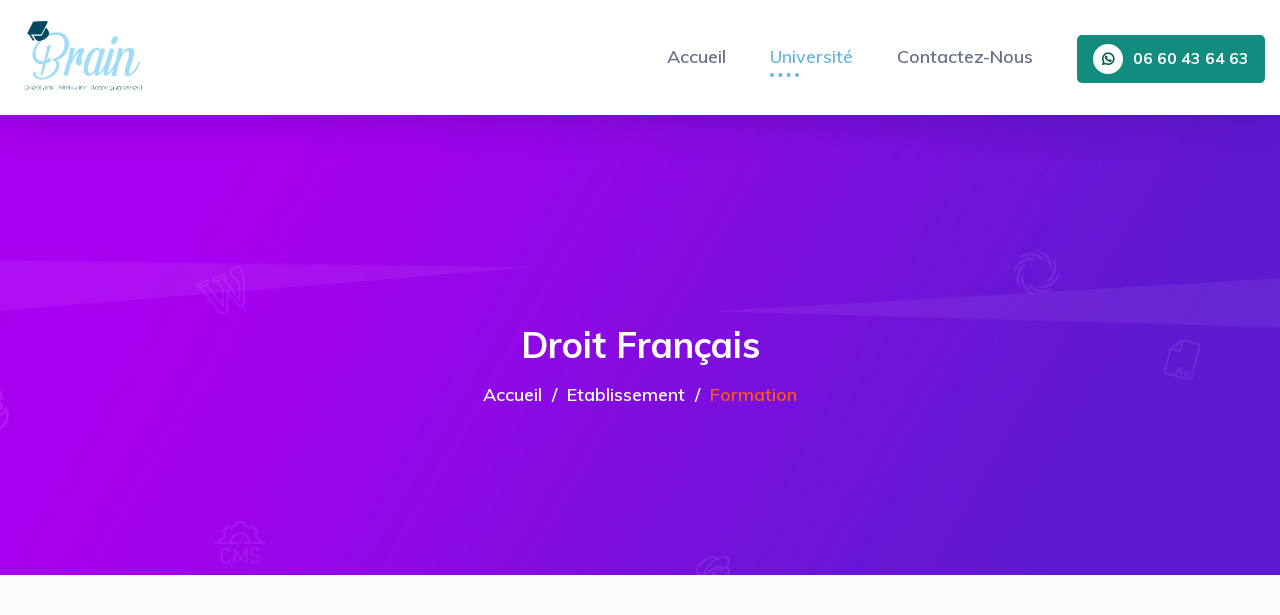

--- FILE ---
content_type: text/html; charset=UTF-8
request_url: https://brain.ma/formations/1240
body_size: 5534
content:
<!DOCTYPE html>
<html class="no-js" lang="fr">
<head>
    <meta charset="utf-8">
    <meta http-equiv="x-ua-compatible" content="ie=edge">
    <meta name="author" content="Brain">
    <meta name="google-site-verification" content="" />
    <meta name="csrf-token" content="57j3Wdmy90eNWAya1eyKFwgnV50ctfiEAkZDpQ4f" />
    <meta name="viewport" content="width=device-width, initial-scale=1">
    <link rel="shortcut icon" type="image/x-icon" href="https://brain.ma/favicon.png">

    <title>Droit Français</title>
    <meta name="description" content="Droit Français - Brain dédié à l&#039;accompagnement et coaching les jeunes lycées, Orientation scolaire au maroc." />
    <meta name="keywords" content="orientation scolaire maroc, orientation scolaire et professionnelle, orientation scolaire lycée, post bac maroc, post baccalauréat, post bac admission">
    <link rel="canonical" href="https://brain.ma/formations/1240" />
    <meta property="og:title" content="brain - orientation scolaire, professionnelle, motivation et accompagnement au Maroc" />
    <meta property="og:type" content="website" />
    <meta property="og:url" content="https://brain.ma/formations/1240" />
    <meta property="og:description" content="Droit Français - Brain dédié à l&#039;accompagnement et coaching les jeunes lycées, Orientation scolaire au maroc." />
    <meta property="og:image" content="https://brain.ma/seo/twitter_brain.png" />
    <meta property="og:image:alt" content="brain - orientation scolaire et professionnelle" />
    <meta property="og:locale" content="fr_FR" />

    <meta name="twitter:card" content="brain - orientation scolaire, professionnelle, motivation et accompagnement au Maroc" />
    <meta name="twitter:site" content="https://brain.ma/formations/1240" />
    <meta name="twitter:creator" content="@brain_maroc" />
    <meta name="twitter:title" content="brain - orientation scolaire, professionnelle, motivation et accompagnement au Maroc" />
    <meta name="twitter:description" content="Droit Français - Brain dédié à l&#039;accompagnement et coaching les jeunes lycées, Orientation scolaire au maroc." />
    <meta name="twitter:image" content="https://brain.ma/seo/twitter_brain.png" />
    <!-- Place favicon.ico in the root directory -->
        <!-- CSS here -->
    <link rel="stylesheet" href="https://brain.ma/css/bootstrap.min.css ">
    <link rel="stylesheet" href="https://brain.ma/css/animate.min.css ">
    <link rel="stylesheet" href="https://brain.ma/css/magnific-popup.css">
    <link rel="stylesheet" href="https://brain.ma/css/fontawesome-all.min.css ">
    <link rel="stylesheet" href="https://brain.ma/css/aos.css ">
    <link rel="stylesheet" href="https://brain.ma/css/flaticon.css ">
    <link rel="stylesheet" href="https://brain.ma/css/jquery-ui.min.css ">
    <link rel="stylesheet" href="https://brain.ma/css/nice-select.css ">
    <link rel="stylesheet" href="https://brain.ma/css/meanmenu.css ">
    <link rel="stylesheet" href="https://brain.ma/css/slick.css ">
    <link rel="stylesheet" href="https://brain.ma/css/default.css ">
    <link rel="stylesheet" href="https://brain.ma/css/style.css ">
    <link rel="stylesheet" href="https://brain.ma/css/responsive.css ">
    <script async src="https://pagead2.googlesyndication.com/pagead/js/adsbygoogle.js?client=ca-pub-0749699200288754" crossorigin="anonymous"></script>
    <script async src="https://www.googletagmanager.com/gtag/js?id=UA-158164309-1"></script>
            <script>
              window.dataLayer = window.dataLayer || [];
              function gtag(){dataLayer.push(arguments);}
              gtag('js', new Date());
            
              gtag('config', 'UA-158164309-1');
            </script>
</head>

<body>
    <!-- preloader -->
    <div id="preloader">
        <div id="loading-center">
            <div id="loading-center-absolute">
                <div class="object" id="object_one"></div>
                <div class="object" id="object_two"></div>
                <div class="object" id="object_three"></div>
            </div>
        </div>
    </div>
    <!-- preloader-end -->
            <!-- header-area -->
        <header>
            <div id="header-sticky" class="menu-area">
                <div class="container">
                    <div class="row align-items-center">
                        <div class="col-lg-3 col-md-6 col-sm-6">
                            <div class="logo">
                                <a href="https://brain.ma"><img src="https://brain.ma/img/logo/logo_brain.svg" height="80px" alt="Logo brain"></a>
                            </div>
                        </div>
                        <div class="col-lg-9 col-md-6 col-sm-6 text-right">
                            <div class="main-menu d-none d-lg-inline-block">
                                <nav id="mobile-menu">
                                    <ul>
                                        <li><a href="https://brain.ma">Accueil</a></li>
                                        <li class="active"><a href="https://brain.ma/universites">Université</a></li>
                                        <li><a href="https://brain.ma/contact">Contactez-Nous</a></li>
                                    </ul>
                                </nav>
                            </div>
                            <div class="header-btn d-none d-xl-inline-block">
                                <a href="#" class="btn"><i class="fab fa-whatsapp"></i>06 60 43 64 63</a>
                            </div>
                        </div>
                        <div class="col-12">
                            <div class="mobile-menu"></div>
                        </div>
                    </div>
                </div>
            </div>
        </header>
        <!-- header-area-end -->
        <!-- main-area -->
    <main>
        <!-- breadcrumb-area -->
        <section class="breadcrumb-area products-breadcrumb-area d-flex align-items-center" data-background="https://brain.ma/img/bg/breadcrumb_bg02.jpg">
            <div class="container">
                <div class="row">
                    <div class="col-12">
                        <div class="breadcrumb-wrap text-center">
                            <h1>Droit Français</h1>
                            <nav aria-label="breadcrumb">
                                <ol class="breadcrumb">
                                    <li class="breadcrumb-item"><a href="https://brain.ma">Accueil</a></li>
                                    <li class="breadcrumb-item"><a href="https://brain.ma/etablissements/44">Etablissement</a></li>
                                    <li class="breadcrumb-item active" aria-current="page">Formation</li>
                                </ol>
                            </nav>
                        </div>
                    </div>
                </div>
            </div>
        </section>
        <!-- breadcrumb-area-end -->
        <!-- product-area -->
        <section class="blog-details-area gray-light-bg pt-120 pb-120">
            <div class="container">
                <div class="inner-blog-wrap">
                    <div class="row justify-content-center">
                        <div class="col-lg-4 col-md-8 d-none d-sm-block ">
                            <aside class="blog-sidebar">
                                <div class="widget mb-40">
                                    <div class="sidebar-about text-center">
                                        <div class="sidebar-about-thumb mb-30">
                                            <img src="https://brain.ma/img/icon.png" alt="icon-brain">
                                            <span>POURQOUI BRAIN ?</span>
                                        </div>
                                        <div class="sidebar-about-content">
                                            <p class="text-justify">
                                                Grâce à un dialogue régulier et détaillé entre les élèves et leurs parents et notre plate-forme Brain.ma en participe à la création d'un bilan scolaire avec des propositions adapté à vos besoins.<br/>
                                                Lorsque nos propositions sont conforme à vos besoins, nous vous offrons l'intégration avec la méthode la plus adaptée pour vous faciliter l'inscription aux écoles souhaitée.<br/>
                                                BRAIN.MA vous propose les packs les plus adapté à vos besoins pour vous satisfaire.
                                            </p>
                                            <div class="sidebar-about-social">
                                                <ul>
                                                    <li><a href="https://www.facebook.com/www.brain.ma/" target="_BLANK" title="Page facebook"><i class="fab fa-facebook-f"></i></a></li>
                                                    <li><a href="https://www.instagram.com/coop.brain/" target="_BLANK" title="Page Instagram"><i class="fab fa-instagram"></i></a></li>
                                                    <li><a href="javascript:void(0)" title="chaine youtube"><i class="fab fa-youtube"></i></a></li>
                                                </ul>
                                            </div>
                                        </div>
                                    </div>
                                </div>
                            </aside>
                        </div>
                        <div class="col-lg-8 col-md-12 bg-white">
                            <div class="blog-details-wrap">
                                <div class="inner-blog-content blog-details-content mb-70 m-4">
                                    <h2>Faculté des Sciences Juridiques, Economiques et Sociales - Agadir</h2>
                                    <p class="pb-3">Adresse: BP 8658 Poste Dakhla</p>
                                    <h3>
                                        Droit Français
                                        <span class="badge badge-primary">
                                            initiale
                                        </span>
                                    </h3>
                                    <blockquote>
                                        Licence d&#039;Études Fondamentales
                                        <h5>
                                            Sciences Juridiques, Economiques et Sociales || Durée (3 ans) 
                                        </h5>
                                    </blockquote>
                                    <div class="blog-details-img">
                                        <img src="https://brain.ma/img/blog/inner_blog_thumb01.jpg" alt="inner">
                                    </div>
                                    <div class="faq-wrapper s-faq-wrapper text-justify pb-3">
                                        <div class="accordion" id="accordionExampleS">
                                                                                            <div class="card">
                                                    <div class="card-header" id="headingOneS">
                                                        <h5 class="mb-0">
                                                            <a href="#" class="btn-link collapsed" data-toggle="collapse" data-target="#collapseOneS" aria-expanded="true" aria-controls="collapseOneS">
                                                                Description d'établissement
                                                            </a>
                                                        </h5>
                                                    </div>
                                                    <div id="collapseOneS" class="collapse" aria-labelledby="headingOneS" data-parent="#accordionExampleS">
                                                        <div class="card-body">
                                                            <p>
                                                                La Faculté des Sciences juridiques Économiques et Sociales d' Agadir, ouverte en 1999, accueille chaque année plus de 7000 étudiants sur un campus de près de 9 hectares comprenant 11 amphithéâtres de 250 places, de nombreuses salles d’enseignements dirigés et laboratoires de recherche ainsi qu’une magnifique bibliothèque universitaire.
	
	Outre une formation commune de base de qualité, notre faculté offre à nos étudiants un large éventail d’unités de valeur optionnelles, ainsi que 3 parcours de licence fondamentale , 12 masters recouvrant l’ensemble des thématiques économiques et juridiques.
	
	Plus de 110 enseignants-chercheurs ont contribué énergiquement au rayonnement aussi bien national qu'international de notre faculté.
	
	La Faculté des Sciences juridiques Économiques et Sociales d'Agadir mène naturellement de nombreuses actions de formation et de recherche en liaison étroite avec les autres composantes de l' université IBN ZOHR.
	
	Par ailleurs, la vie associative particulièrement dynamique rythme l’année universitaire par l’organisation de nombreuses manifestations très appréciées par les étudiants et les professionnels (forums, tables rondes, séminaires, colloques, conférences nationales et internationales, sport, etc …)
	
	Enfin, Bienvenue à nos nouveaux étudiants en leur souhaitant d'excellents parcours d'étude couronnés par des réussites continues.
                                                            </p>
                                                        </div>
                                                    </div>
                                                </div>
                                            
                                                                                            <div class="card">
                                                    <div class="card-header" id="heading2S">
                                                        <h5 class="mb-0">
                                                            <a href="#" class="btn-link collapsed" data-toggle="collapse" data-target="#collapse2S" aria-expanded="true" aria-controls="collapseOneS">
                                                                Objectif
                                                            </a>
                                                        </h5>
                                                    </div>
                                                    <div id="collapse2S" class="collapse" aria-labelledby="heading2S" data-parent="#accordionExampleS">
                                                        <div class="card-body">
                                                            <p>
                                                                La formation vise à :
-	fournir aux étudiants les fondements théoriques et méthodologiques en Droit leur permettant d’assimiler les textes législatifs et les phénomènes sociaux ainsi que les fondements de l’analyse juridique et politique ;
-	permettre aux étudiants d’acquérir une bonne connaissance de l’articulation du Droit privé et public et acquérir des compétences pratiques selon les nouveaux concepts ;
-	assurer de façon équilibrée une formation de base des enseignements en droit privé et public.
-	permettre d’offrir aux étudiants une vision globale des méthodes d’analyse juridique et politique indispensables à la poursuite d’études en Master droit privé et public et en sciences politiques ;
-	répondre aux besoins des secteurs de la justice et des entreprises en juristes qualifiés
                                                            </p>
                                                        </div>
                                                    </div>
                                                </div>
                                            
                                                                                        <div class="card">
                                                <div class="card-header" id="heading3S">
                                                    <h5 class="mb-0">
                                                        <a href="#" class="btn-link collapsed" data-toggle="collapse" data-target="#collapse3S" aria-expanded="true" aria-controls="collapseOneS">
                                                            Secteur d'activité
                                                        </a>
                                                    </h5>
                                                </div>
                                                <div id="collapse3S" class="collapse" aria-labelledby="heading3S" data-parent="#accordionExampleS">
                                                    <div class="card-body">
                                                        <p>
                                                            - 	Accès aux études et diplômes supérieurs (Master de recherche ou professionnel, Doctorat, etc.) ;
- -	Insertion dans la vie professionnelle, notamment les professions suivantes : professions libérales (notariat, avocat, magistrature, conseil juridique, etc.) ;
-	Fonctions dans le secteur public : administration, Enseignement ;
-	Entreprenariat et fonctions dans le secteur privé (Entreprise-ONG-Coopératives)
                                                        </p>
                                                    </div>
                                                </div>
                                            </div>
                                            
                                                                                        <div class="card">
                                                <div class="card-header" id="heading4S">
                                                    <h5 class="mb-0">
                                                        <a href="#" class="btn-link collapsed" data-toggle="collapse" data-target="#collapse4S" aria-expanded="true" aria-controls="collapseOneS">
                                                            Condition d'acces
                                                        </a>
                                                    </h5>
                                                </div>
                                                <div id="collapse4S" class="collapse" aria-labelledby="heading4S" data-parent="#accordionExampleS">
                                                    <div class="card-body">
                                                        <p>
                                                            –	Diplômes requis : Nouveau Baccalauréat en Lettres modernes et en Sciences économiques, pour une première inscription en premier semestre de licence
                                                        </p>
                                                    </div>
                                                </div>
                                            </div>
                                                                                        
                                        </div>
                                    </div>
                                </div>
                            </div>
                        </div>
                       
                    </div>
                </div>
            </div>
        </section>
        <!-- product-area-end -->
    </main>
    <!-- main-area-end -->


    <!-- footer -->
    <footer>
        <div class="footer-top-wrap black-bg pt-90 pb-35">
            <div class="container">
                <div class="row">
                    <div class="col-lg-5">
                        <div class="footer-widget mb-50 pr-80">
                            <div class="logo mb-25">
                                <h2 class="text-white">Brain.ma</h2>
                            </div>
                            <div class="footer-text mb-35">
                                <p class="text-justify">Brain est le premier site au Maroc, dédié à l’orientation
                                    scolaire et professionnelle au lycée, vous propose des services de coaching et
                                    d’accompagnement permettant de cerner les formations universitaires et les grandes
                                    écoles au Maroc les plus adaptées en se basant sur les centres d’intérêt de chaque
                                    élève et les besoins de marché de travail.<br />
                                    Ce site vous aidera également lors du processus d’inscription dans les grandes
                                    écoles au Maroc et les dates limites aux écoles post-bac marocain « EST, BTS,
                                    facultés et autres … ».
                                </p>
                            </div>
                            <div class="footer-social">
                                <ul>
                                    <li><a href="https://www.facebook.com/www.brain.ma/" target="_BLANK" title="Page facebook"><i class="fab fa-facebook-f"></i></a></li>
                                    <li><a href="https://www.instagram.com/coop.brain/" target="_BLANK" title="Page Instagram"><i class="fab fa-instagram"></i></a></li>
                                    <li><a href="javascript:void(0)" title="chaine youtube"><i class="fab fa-youtube"></i></a></li>
                                </ul>
                            </div>
                        </div>
                    </div>
                    <div class="col-lg-4">
                        <div class="footer-widget mb-50">
                            <div class="fw-title mb-30">
                                <h5>Université</h5>
                            </div>
                            <div class="fw-link">
                                <ul>
                                                                            <li><a href="#">Université Abdelmalek Essaâdi - Tétouan</a></li>
                                                                            <li><a href="#">Université Hassan II - Casablanca</a></li>
                                                                            <li><a href="#">Université Internationale  de Rabat</a></li>
                                                                            <li><a href="#">Université Sidi Mohamed Ben Abdellah - Fès</a></li>
                                                                            <li><a href="#">Université Privée de Fès</a></li>
                                                                            <li><a href="#">Université Mohammed V - Rabat Souissi</a></li>
                                                                            <li><a href="#">Université Privée de Marrakech</a></li>
                                                                            <li><a href="#">Université Moulay Ismail - Meknès</a></li>
                                                                    </ul>
                            </div>
                        </div>
                    </div>
                    <div class="col-lg-3">
                        <div class="footer-widget mb-50">
                            <div class="fw-title mb-30">
                                <h5>Contactez-Nous</h5>
                            </div>
                            <ul>
                                <li>
                                    <h5 class="text-white size-16">Address</h5>
                                    <span>Rue moulay Idriss Quartier Al-Wefaq, bloc C n ° 59, premier étage, À côté du
                                        café Al-Jusoor</span>
                                </li>
                                <li class="mt-3">
                                    <h5 class="text-white size-16">Telephone <span
                                            class="badge badge-success">Recommander</span></h5>

                                    <a class="text-reset text-decoration-none" href="tel:0660436463">
                                        <!-- Text -->
                                        <p class="text-muted">
                                            06 60 43 64 63
                                        </p>
                                    </a>
                                </li>
                                <li class="mt-3">
                                    <h5 class="text-white size-16">Email </h5>
                                    <a class="text-reset text-decoration-none" href="/cdn-cgi/l/email-protection#4c2f2322382d2f380c2e3e2d252262212d">
                                        <!-- Text -->
                                        <p class="text-muted">
                                            <span class="__cf_email__" data-cfemail="71121e1f0510120531130310181f5f1c10">[email&#160;protected]</span>
                                        </p>
                                    </a>
                                </li>
                            </ul>
                        </div>
                    </div>
                </div>
            </div>
        </div>
        <div class="copyright-wrap">
            <div class="container">
                <div class="row">
                    <div class="col-lg-12 col-md-12">
                        <div class="copyright-text text-center">
                            <p>
                                © Copyright <a href="#">Brain</a> 2019 - 2021 | Réalisation
                                <a href="https://www.linkedin.com/in/abdelhakim-baalouach/" target="_BLANK" title="Page facebook">Abdelhakim Baalouach - Développeur Web</a>
                            </p>
                        </div>
                    </div>
                </div>
            </div>
        </div>
    </footer>
    <!-- footer-end -->
    <!-- JS here -->
    <script data-cfasync="false" src="/cdn-cgi/scripts/5c5dd728/cloudflare-static/email-decode.min.js"></script><script src="https://brain.ma/js/vendor/jquery-1.12.4.min.js "></script>
    <script src="https://brain.ma/js/popper.min.js"></script>
    <script src="https://brain.ma/js/bootstrap.min.js"></script>
    <script src="https://brain.ma/js/isotope.pkgd.min.js"></script>
    <script src="https://brain.ma/js/slick.min.js"></script>
    <script src="https://brain.ma/js/jquery.meanmenu.min.js"></script>
    <script src="https://brain.ma/js/ajax-form.js"></script>
    <script src="https://brain.ma/js/wow.min.js"></script>
    <script src="https://brain.ma/js/aos.js"></script>
    <script src="https://brain.ma/js/jquery-ui.min.js"></script>
    <script src="https://brain.ma/js/jquery.counterup.min.js"></script>
    <script src="https://brain.ma/js/jquery.waypoints.min.js"></script>
    <script src="https://brain.ma/js/jquery.nice-select.min.js"></script>
    <script src="https://brain.ma/js/jquery.scrollUp.min.js"></script>
    <script src="https://brain.ma/js/imagesloaded.pkgd.min.js"></script>
    <script src="https://brain.ma/js/jquery.magnific-popup.min.js"></script>
    <script src="https://brain.ma/js/plugins.js"></script>
    <script src="https://brain.ma/js/main.js"></script>
        <noscript>Your browser does not support JavaScript!</noscript>
<script defer src="https://static.cloudflareinsights.com/beacon.min.js/vcd15cbe7772f49c399c6a5babf22c1241717689176015" integrity="sha512-ZpsOmlRQV6y907TI0dKBHq9Md29nnaEIPlkf84rnaERnq6zvWvPUqr2ft8M1aS28oN72PdrCzSjY4U6VaAw1EQ==" data-cf-beacon='{"version":"2024.11.0","token":"211bc67ffc0240a39e568a86ab773d39","r":1,"server_timing":{"name":{"cfCacheStatus":true,"cfEdge":true,"cfExtPri":true,"cfL4":true,"cfOrigin":true,"cfSpeedBrain":true},"location_startswith":null}}' crossorigin="anonymous"></script>
</body>

</html>

--- FILE ---
content_type: text/html; charset=utf-8
request_url: https://www.google.com/recaptcha/api2/aframe
body_size: 268
content:
<!DOCTYPE HTML><html><head><meta http-equiv="content-type" content="text/html; charset=UTF-8"></head><body><script nonce="9kJZGGodnRBm-o7qMoRW8Q">/** Anti-fraud and anti-abuse applications only. See google.com/recaptcha */ try{var clients={'sodar':'https://pagead2.googlesyndication.com/pagead/sodar?'};window.addEventListener("message",function(a){try{if(a.source===window.parent){var b=JSON.parse(a.data);var c=clients[b['id']];if(c){var d=document.createElement('img');d.src=c+b['params']+'&rc='+(localStorage.getItem("rc::a")?sessionStorage.getItem("rc::b"):"");window.document.body.appendChild(d);sessionStorage.setItem("rc::e",parseInt(sessionStorage.getItem("rc::e")||0)+1);localStorage.setItem("rc::h",'1769900852577');}}}catch(b){}});window.parent.postMessage("_grecaptcha_ready", "*");}catch(b){}</script></body></html>

--- FILE ---
content_type: image/svg+xml
request_url: https://brain.ma/img/logo/logo_brain.svg
body_size: 4330
content:
<?xml version="1.0" encoding="utf-8"?>
<!-- Generator: Adobe Illustrator 19.0.0, SVG Export Plug-In . SVG Version: 6.00 Build 0)  -->
<svg version="1.1" id="Calque_1" xmlns="http://www.w3.org/2000/svg" xmlns:xlink="http://www.w3.org/1999/xlink" x="0px" y="0px"
	 viewBox="0 0 81.7 47.4" style="enable-background:new 0 0 81.7 47.4;" xml:space="preserve">
<style type="text/css">
	.st0{fill:#A0DBF7;}
	.st1{fill:#024A5E;}
</style>
<g id="XMLID_53_">
	<path id="XMLID_54_" class="st0" d="M18.8,17.4c0,0,0.1,0,0.3-0.1c0.2-0.1,0.3-0.2,0.5-0.3c0.2-0.1,0.4-0.2,0.7-0.3
		c0.2-0.1,0.4-0.2,0.6-0.2c0.2,0,0.3,0,0.4,0c0.1,0.1,0.1,0.2,0,0.4l-2.4,8.3c0.7-0.3,1.3-0.7,2.1-1.2c0.1,0,0.1,0,0.2,0.3
		c0,0.2,0,0.5,0,0.8c0,0.3-0.1,0.6-0.2,1c-0.1,0.3-0.2,0.5-0.4,0.6c-0.4,0.2-0.8,0.4-1.2,0.5c-0.4,0.1-0.7,0.3-1.1,0.4l-2,6.8
		c0,0.1-0.1,0.2-0.2,0.2c-0.1,0-0.3,0-0.5,0c-0.2,0-0.3-0.1-0.4-0.1c-0.1-0.1-0.2-0.1-0.1-0.2c0.1-0.6,0.3-1.2,0.4-1.9
		c0.1-0.6,0.3-1.2,0.5-2c0.2-0.8,0.4-1.6,0.6-2.4c-1.1,0.1-2.1,0-2.9-0.3c-0.8-0.3-1.5-0.8-2-1.4c-0.5-0.6-0.9-1.3-1.1-2.2
		c-0.2-0.8-0.3-1.6-0.2-2.5c0.1-0.6,0.2-1.3,0.5-2.2c0.3-0.8,0.7-1.7,1.2-2.6c0.5-0.9,1.1-1.8,1.9-2.7c0.7-0.9,1.6-1.7,2.6-2.4
		c1-0.7,2.1-1.3,3.3-1.8c1.2-0.5,2.6-0.7,4-0.8c1.5-0.1,2.8,0.1,3.8,0.5c1.1,0.4,1.9,0.9,2.5,1.6c0.6,0.7,1.1,1.5,1.4,2.4
		c0.3,0.9,0.4,1.9,0.3,2.9c-0.1,1-0.3,2-0.7,3c-0.4,1-0.9,1.9-1.5,2.7c-0.6,0.8-1.4,1.6-2.3,2.2c-0.9,0.6-1.9,1-3,1.2
		c0.6,0.1,1,0.3,1.3,0.7c0.3,0.4,0.4,0.8,0.5,1.3c0.1,0.5,0.1,1,0,1.5c-0.1,0.5-0.2,0.9-0.3,1.2c-0.3,1-0.8,1.8-1.3,2.5
		c-0.6,0.7-1.2,1.3-1.8,1.8c-0.7,0.5-1.4,0.9-2.1,1.2c-0.7,0.3-1.4,0.6-2,0.7c-0.6,0.2-1.2,0.3-1.6,0.4c-0.5,0.1-0.8,0.1-1,0.1
		c-0.7,0-1.4,0-1.9-0.1c-0.5-0.1-1-0.2-1.4-0.4c-0.4-0.2-0.7-0.4-1-0.6c-0.3-0.2-0.5-0.5-0.6-0.7c-0.4-0.6-0.6-1.2-0.6-1.9
		c0.3-0.3,0.5-0.5,0.8-0.6c0.2-0.1,0.4-0.3,0.5-0.3c0.2-0.1,0.3-0.1,0.3,0.1c0,0.1,0,0.4,0,0.7c0,0.4,0.1,0.8,0.3,1.2
		c0.2,0.4,0.5,0.8,1,1.1c0.5,0.3,1.2,0.5,2.2,0.5c1.2,0,2.2-0.2,3.2-0.7c1-0.5,1.8-1,2.5-1.6c0.7-0.6,1.3-1.3,1.8-1.9
		c0.5-0.7,0.7-1.2,0.9-1.6c0.3-0.7,0.4-1.4,0.4-1.9c0-0.5-0.1-0.9-0.3-1.3c-0.2-0.3-0.4-0.6-0.7-0.8c-0.3-0.2-0.6-0.3-0.8-0.4
		c-0.3-0.1-0.5-0.1-0.7-0.1c-0.2,0-0.3,0-0.3,0c0,0,0.1-0.1,0.2-0.1c0.1-0.1,0.2-0.2,0.3-0.3c0.1-0.1,0.2-0.2,0.4-0.3
		c0.1-0.1,0.2-0.1,0.2-0.2c0.9-0.3,1.7-0.6,2.4-1.1c0.7-0.4,1.3-1,1.8-1.5c0.5-0.6,1-1.2,1.3-1.8c0.3-0.7,0.6-1.3,0.7-2
		c0.3-1.3,0.4-2.5,0.3-3.5c-0.1-1-0.4-1.8-0.9-2.5c-0.5-0.6-1.2-1.1-2-1.4c-0.8-0.3-1.8-0.5-2.9-0.4c-1.2,0-2.4,0.3-3.6,0.8
		c-1.2,0.5-2.3,1.2-3.3,2c-1,0.9-1.9,1.9-2.7,3c-0.8,1.1-1.3,2.3-1.6,3.6c-0.2,0.8-0.2,1.7-0.1,2.5c0.1,0.8,0.4,1.5,0.8,2.1
		c0.4,0.6,1,1,1.7,1.3c0.7,0.3,1.5,0.3,2.5,0.1c0.3-1.1,0.5-2.1,0.7-3.1c0.2-1,0.5-1.9,0.6-2.7c0.2-0.8,0.3-1.5,0.4-1.9
		C18.8,17.7,18.9,17.4,18.8,17.4z"/>
	<path id="XMLID_56_" class="st0" d="M37.5,19c0.2,0,0.4-0.1,0.7-0.2c0.3-0.1,0.6-0.2,0.9-0.3c0.3-0.1,0.6-0.1,0.9-0.1
		c0.3,0,0.5,0.2,0.7,0.4c0.1,0.1,0.1,0.3,0.2,0.5c0,0.2,0.1,0.4,0.1,0.6c0,0.2,0,0.4-0.1,0.6c0,0.2-0.2,0.3-0.3,0.4
		c-0.1,0.1-0.3,0.4-0.6,0.9c-0.3,0.5-0.5,1.1-0.6,1.7c-0.2,0.7-0.2,1.3-0.2,2c0,0.7,0.2,1.3,0.6,1.8c0.1,0.1,0,0.2-0.1,0.4
		c-0.1,0.2-0.3,0.3-0.5,0.5c-0.2,0.2-0.5,0.3-0.8,0.4s-0.6,0.2-1,0.1c-0.3,0-0.6-0.2-0.8-0.4c-0.2-0.2-0.4-0.6-0.6-1.1
		c-0.1-0.5-0.1-1.1,0.1-1.9c0.2-0.7,0.4-1.5,0.7-2.1c0.3-0.7,0.5-1.3,0.7-1.8c0.2-0.5,0.3-0.8,0.3-0.8c-0.1-0.1-0.2,0-0.4,0.3
		c-0.2,0.3-0.5,0.7-0.9,1.2c-0.3,0.5-0.7,1.1-1.1,1.8c-0.4,0.7-0.8,1.4-1.2,2.1c-0.4,0.7-0.8,1.5-1.1,2.2c-0.3,0.8-0.6,1.5-0.8,2.1
		c-0.2,0.9-0.4,1.7-0.6,2.4c-0.1,0.7-0.2,1.3-0.3,1.8c0,0.1-0.2,0.2-0.5,0.3c-0.3,0.1-0.7,0.1-1,0c-0.4,0-0.7-0.1-0.9-0.3
		c-0.2-0.2-0.3-0.4-0.2-0.8c0-0.1,0.2-0.6,0.5-1.6c0.3-1,0.6-2.2,1.1-3.8h0c0.5-1.7,0.9-3.1,1.2-4.2c0.3-1,0.5-1.9,0.6-2.5
		c0.1-0.7,0.2-1.2,0.3-1.6c0.1-0.4,0.1-0.9,0.2-1.5c0-0.1,0.2-0.2,0.5-0.3c0.3-0.1,0.7-0.1,1,0c0.4,0,0.7,0.1,0.9,0.3
		c0.3,0.2,0.3,0.4,0.2,0.8c-0.3,1-0.5,1.9-0.8,2.7c-0.2,0.9-0.5,1.7-0.7,2.6c0.4-0.7,0.8-1.4,1.2-2.1c0.4-0.7,0.8-1.3,1.2-1.8
		c0.4-0.5,0.7-1,1-1.3C37.1,19.2,37.3,19.1,37.5,19z"/>
	<path id="XMLID_58_" class="st0" d="M51.1,18.6c0.1,0,0.3,0,0.6,0c0.3,0,0.5,0.1,0.8,0.2c0.2,0.1,0.4,0.3,0.6,0.5
		c0.1,0.2,0.2,0.5,0,0.8c0,0.1-0.2,0.5-0.4,1.1c-0.2,0.7-0.5,1.5-0.7,2.4c-0.3,1-0.6,2-0.9,3.1c-0.3,1.1-0.6,2.1-0.8,3
		c-0.2,0.9-0.4,1.7-0.6,2.3c-0.1,0.6-0.2,0.9-0.1,0.9c0.2,0,0.5-0.1,0.8-0.4c0.3-0.3,0.6-0.7,1-1.2c0.3-0.5,0.7-1,1-1.6
		c0.3-0.6,0.6-1.1,0.9-1.6c0.3-0.5,0.5-0.9,0.7-1.2c0.2-0.3,0.3-0.5,0.3-0.5c0,0,0.1,0,0.2,0c0.1,0,0.2,0,0.3,0c0.1,0,0.2,0,0.3,0.1
		c0.1,0,0.1,0.1,0.1,0.1c0,0-0.1,0.3-0.3,0.7c-0.2,0.4-0.5,0.9-0.8,1.5c-0.3,0.6-0.7,1.3-1.2,2c-0.5,0.7-1,1.4-1.5,1.9
		c-0.5,0.6-1,1.1-1.6,1.5c-0.5,0.4-1,0.6-1.5,0.6c-0.3,0-0.5-0.1-0.6-0.2c-0.1-0.1-0.3-0.3-0.4-0.4c-0.1-0.2-0.2-0.4-0.2-0.6
		c0-0.2,0-0.4-0.1-0.7c-0.4,0.5-0.8,0.8-1.2,1.1c-0.4,0.3-0.8,0.4-1.1,0.6c-0.4,0.1-0.7,0.2-0.9,0.2c-0.3,0-0.4,0-0.6,0
		c-0.3,0-0.6-0.1-1-0.3c-0.4-0.2-0.8-0.5-1.1-1c-0.3-0.5-0.5-1.3-0.5-2.3c-0.1-1,0.1-2.4,0.6-4.1c0.4-1.5,0.8-2.7,1.3-3.8
		c0.5-1,1-1.9,1.5-2.5c0.5-0.7,1.1-1.2,1.6-1.5c0.5-0.4,1-0.6,1.5-0.8c0.4-0.2,0.8-0.3,1.1-0.3c0.3,0,0.5,0,0.7,0
		c0.3,0,0.5,0.1,0.7,0.2c0.2,0.1,0.4,0.3,0.5,0.5c0.1,0.2,0.3,0.4,0.3,0.6c0.1,0.2,0.1,0.4,0.2,0.6c0.2-0.5,0.3-0.9,0.4-1.2
		C51,18.7,51,18.6,51.1,18.6z M44.3,33.6c0.4,0,0.7-0.1,1-0.3c0.3-0.2,0.6-0.4,0.8-0.7c0.2-0.3,0.4-0.6,0.6-0.9
		c0.2-0.3,0.4-0.6,0.5-0.9c0.1-0.5,0.3-1.1,0.5-1.8c0.2-0.7,0.4-1.5,0.7-2.2c0.2-0.8,0.5-1.6,0.7-2.4c0.2-0.8,0.5-1.6,0.7-2.3
		c0,0,0,0,0-0.2c0.1-0.3,0.1-0.5,0.1-0.8c0-0.3-0.1-0.6-0.2-0.8c-0.1-0.2-0.3-0.4-0.4-0.6c-0.2-0.2-0.4-0.2-0.6-0.2
		c-0.4,0-0.7,0.1-1.1,0.4c-0.4,0.3-0.7,0.7-1,1.1c-0.3,0.5-0.7,1-0.9,1.6c-0.3,0.6-0.5,1.1-0.8,1.7c-0.2,0.6-0.4,1.1-0.6,1.6
		c-0.2,0.5-0.3,0.9-0.4,1.1c-0.1,0.4-0.3,1-0.4,1.7c-0.2,0.7-0.3,1.5-0.3,2.2c0,0.7,0,1.4,0.2,1.9C43.4,33.3,43.8,33.6,44.3,33.6z"
		/>
	<path id="XMLID_61_" class="st0" d="M56.4,18.6c0.1,0,0.3,0,0.6,0c0.3,0,0.5,0.1,0.8,0.2c0.2,0.1,0.4,0.3,0.6,0.5
		c0.1,0.2,0.2,0.5,0.1,0.8c0,0.1-0.2,0.5-0.4,1.1c-0.2,0.7-0.5,1.5-0.7,2.4c-0.3,1-0.6,2-0.9,3.1c-0.3,1.1-0.6,2.1-0.9,3
		c-0.2,0.9-0.4,1.7-0.6,2.3c-0.1,0.6-0.2,0.9-0.1,0.9c0.2,0,0.5-0.1,0.8-0.4c0.3-0.3,0.6-0.7,1-1.2c0.3-0.5,0.7-1,1-1.6
		c0.3-0.6,0.6-1.1,0.9-1.6c0.3-0.5,0.5-0.9,0.7-1.2c0.2-0.3,0.3-0.5,0.3-0.5c0,0,0.1,0,0.2,0c0.1,0,0.2,0,0.3,0c0.1,0,0.2,0,0.3,0.1
		c0.1,0,0.1,0.1,0.1,0.1c0,0-0.1,0.3-0.3,0.7c-0.2,0.4-0.5,0.9-0.8,1.5c-0.3,0.6-0.7,1.3-1.2,2c-0.5,0.7-1,1.4-1.5,1.9
		c-0.5,0.6-1,1.1-1.6,1.5c-0.5,0.4-1,0.6-1.5,0.6c-0.3,0-0.6-0.1-0.8-0.3c-0.2-0.2-0.3-0.5-0.4-0.7c-0.1-0.3-0.1-0.6-0.1-0.9
		c0-0.3,0-0.5,0-0.7c0-0.1,0.1-0.5,0.3-1.3c0.2-0.7,0.5-1.6,0.7-2.6c0.3-1,0.6-2.1,0.9-3.3c0.3-1.2,0.7-2.2,1-3.2
		c0.3-1,0.6-1.8,0.8-2.4C56.2,18.9,56.4,18.6,56.4,18.6z M57,13.8c0.2-0.7,0.5-1.3,1-1.7c0.5-0.5,1-0.7,1.5-0.7
		c0.5,0,0.9,0.2,1.1,0.7c0.2,0.5,0.3,1.1,0.1,1.7c-0.2,0.7-0.5,1.3-1,1.7c-0.5,0.5-1,0.7-1.5,0.7c-0.5,0-0.9-0.2-1.1-0.7
		C56.9,15.1,56.9,14.5,57,13.8z"/>
	<path id="XMLID_64_" class="st0" d="M62.8,22.3c0.3-0.5,0.6-1,1-1.5c0.4-0.5,0.8-0.9,1.3-1.3c0.5-0.4,1-0.7,1.5-0.9
		c0.5-0.2,1.1-0.3,1.7-0.3c0.7,0,1.2,0.3,1.6,0.7c0.3,0.4,0.5,1,0.5,1.7c0,0.7,0,1.5-0.2,2.4c-0.2,0.9-0.4,1.8-0.7,2.8
		c-0.3,0.9-0.6,1.9-0.9,2.8c-0.3,0.9-0.6,1.7-0.8,2.4c-0.2,0.7-0.4,1.3-0.4,1.8c-0.1,0.5,0,0.7,0.2,0.7c0.4,0.1,0.8-0.1,1.2-0.4
		c0.4-0.3,0.9-0.8,1.3-1.3c0.4-0.5,0.8-1.1,1.2-1.7c0.4-0.6,0.7-1.2,1-1.7c0.3-0.5,0.6-1,0.7-1.4c0.2-0.4,0.3-0.5,0.4-0.5
		c0.1,0,0.2,0,0.4,0c0.2,0,0.3,0.1,0.3,0.2c-0.1,0.3-0.2,0.7-0.5,1.3c-0.2,0.5-0.6,1.1-0.9,1.8c-0.4,0.6-0.8,1.3-1.3,1.9
		c-0.5,0.7-1,1.2-1.6,1.8c-0.6,0.5-1.2,0.9-1.8,1.2c-0.6,0.3-1.2,0.4-1.9,0.3c-0.6-0.1-0.9-0.3-1.1-0.8c-0.2-0.5-0.2-1.1-0.1-1.8
		c0.1-0.7,0.3-1.6,0.5-2.5c0.2-0.9,0.5-1.9,0.8-2.8c0.3-0.9,0.6-1.8,0.8-2.7c0.2-0.9,0.4-1.7,0.4-2.3c0-0.7,0-1.2-0.2-1.6
		c-0.2-0.4-0.6-0.5-1.2-0.4c-0.5,0.1-0.9,0.4-1.4,1c-0.5,0.6-0.9,1.2-1.3,1.9c-0.4,0.7-0.7,1.4-1,2.1c-0.3,0.7-0.5,1.2-0.7,1.5
		c-0.5,1.8-0.9,3.4-1.2,4.8c-0.3,1.4-0.5,2.5-0.6,3.3c0,0.1-0.2,0.2-0.5,0.3c-0.3,0.1-0.7,0.1-1,0c-0.4,0-0.7-0.1-0.9-0.3
		c-0.2-0.2-0.3-0.4-0.2-0.8c0-0.1,0.2-0.6,0.5-1.6c0.3-1,0.6-2.2,1.1-3.8h0c0.5-1.7,0.9-3.1,1.2-4.2c0.3-1,0.5-1.9,0.6-2.5
		c0.1-0.7,0.2-1.2,0.3-1.6c0.1-0.4,0.1-0.9,0.2-1.5c0-0.1,0.2-0.2,0.5-0.3c0.3-0.1,0.7-0.1,1,0c0.4,0,0.7,0.1,0.9,0.3
		c0.3,0.2,0.3,0.4,0.2,0.8L62.8,22.3z"/>
</g>
<g id="XMLID_33_">
	<g id="XMLID_36_">
		<path id="XMLID_31_" class="st1" d="M16,11c-0.1,0-0.2,0.1-0.3,0.1l-4.8,0l1.2,2c1,1.6,3.2,1.3,5.3,0c2.1-1.3,3.3-3.2,2.3-4.8
			l-1.3-2l-2.4,4.5C16.1,10.9,16,10.9,16,11z"/>
		<path id="XMLID_30_" class="st1" d="M18.6,2.5l-7.5,0.3c-0.2,0-0.4,0.1-0.5,0.3L7.4,9.5c-0.1,0.2-0.1,0.4,0,0.6
			c0.1,0.2,0.3,0.3,0.5,0.3l0.4,0l2.5,4l0.1-0.7l0.8,0.2l-2.3-3.6l5.6,0c0.1,0,0.2,0,0.3-0.1c0.1-0.1,0.2-0.1,0.2-0.2l3.5-6.7
			c0.1-0.2,0.1-0.4,0-0.6S18.8,2.5,18.6,2.5z"/>
	</g>
	<path id="XMLID_29_" class="st1" d="M16.1,10.8c0,0.1-0.1,0.1-0.2,0.2c-0.1,0-0.1,0.1-0.2,0.1l1.4,2.2c0.1-0.1,0.2-0.1,0.3-0.2
		c2.1-1.3,3.3-3.2,2.3-4.8l-1.3-2L16.1,10.8z"/>
	<path id="XMLID_32_" class="st1" d="M18.6,2.5l-7.5,0.3c-0.2,0-0.3,0.1-0.4,0.2l4.6,7.3c0.1,0,0.1,0,0.2-0.1
		c0.1-0.1,0.2-0.1,0.2-0.2l3.5-6.7c0.1-0.2,0.1-0.4,0-0.6S18.8,2.5,18.6,2.5z"/>
</g>
<g id="XMLID_72_">
	<path id="XMLID_87_" class="st1" d="M6.8,43c-0.2,0-0.3,0-0.5-0.1S6.1,42.7,6,42.6c-0.1-0.1-0.2-0.3-0.2-0.4
		c-0.1-0.2-0.1-0.3-0.1-0.5c0-0.2,0-0.3,0.1-0.5c0.1-0.2,0.1-0.3,0.2-0.4s0.2-0.2,0.4-0.3c0.1-0.1,0.3-0.1,0.5-0.1
		c0.2,0,0.3,0,0.5,0.1c0.1,0.1,0.3,0.2,0.4,0.3c0.1,0.1,0.2,0.3,0.2,0.4C8,41.4,8,41.6,8,41.7c0,0.2,0,0.3-0.1,0.5
		c-0.1,0.2-0.1,0.3-0.2,0.4s-0.2,0.2-0.4,0.3C7.1,43,7,43,6.8,43z M5.8,41.7c0,0.1,0,0.3,0.1,0.4c0,0.1,0.1,0.3,0.2,0.4
		s0.2,0.2,0.3,0.2c0.1,0.1,0.3,0.1,0.4,0.1c0.2,0,0.3,0,0.4-0.1c0.1-0.1,0.2-0.1,0.3-0.3s0.2-0.2,0.2-0.4c0-0.1,0.1-0.3,0.1-0.4
		c0-0.1,0-0.3-0.1-0.4c0-0.1-0.1-0.3-0.2-0.4c-0.1-0.1-0.2-0.2-0.3-0.2c-0.1-0.1-0.3-0.1-0.4-0.1c-0.2,0-0.3,0-0.4,0.1
		c-0.1,0.1-0.2,0.1-0.3,0.3c-0.1,0.1-0.2,0.2-0.2,0.4C5.8,41.4,5.8,41.6,5.8,41.7z"/>
	<path id="XMLID_90_" class="st1" d="M9.3,41.3c-0.2,0-0.3,0.1-0.4,0.1c-0.1,0.1-0.2,0.2-0.3,0.4V43H8.4v-1.8h0.2v0.5
		c0.1-0.1,0.1-0.2,0.3-0.3c0.1-0.1,0.2-0.1,0.3-0.1c0,0,0,0,0.1,0c0,0,0,0,0,0V41.3z"/>
	<path id="XMLID_92_" class="st1" d="M9.6,40.7v-0.3h0.2v0.3H9.6z M9.6,43v-1.8h0.2V43H9.6z"/>
	<path id="XMLID_95_" class="st1" d="M11.2,43c-0.1,0-0.3,0-0.4-0.1s-0.2-0.1-0.3-0.2c-0.1-0.1-0.1-0.2-0.2-0.3
		c0-0.1-0.1-0.2-0.1-0.4c0-0.1,0-0.3,0.1-0.4c0-0.1,0.1-0.2,0.2-0.3c0.1-0.1,0.2-0.2,0.3-0.2s0.2-0.1,0.4-0.1c0.1,0,0.3,0,0.4,0.1
		s0.2,0.1,0.3,0.2c0.1,0.1,0.1,0.2,0.2,0.3c0,0.1,0.1,0.2,0.1,0.4c0,0,0,0,0,0s0,0,0,0h-1.6c0,0.1,0,0.2,0.1,0.3s0.1,0.2,0.2,0.2
		c0.1,0.1,0.1,0.1,0.2,0.2c0.1,0,0.2,0.1,0.3,0.1c0.1,0,0.1,0,0.2,0c0.1,0,0.1,0,0.2-0.1c0.1,0,0.1-0.1,0.1-0.1s0.1-0.1,0.1-0.1
		l0.2,0c0,0.1-0.1,0.1-0.1,0.2c-0.1,0.1-0.1,0.1-0.2,0.1c-0.1,0-0.1,0.1-0.2,0.1S11.2,43,11.2,43z M11.9,42c0-0.1,0-0.2-0.1-0.3
		s-0.1-0.2-0.2-0.2c-0.1-0.1-0.1-0.1-0.2-0.2c-0.1,0-0.2-0.1-0.3-0.1s-0.2,0-0.3,0.1c-0.1,0-0.2,0.1-0.2,0.2
		c-0.1,0.1-0.1,0.1-0.2,0.2c0,0.1-0.1,0.2-0.1,0.3H11.9z"/>
	<path id="XMLID_98_" class="st1" d="M14,43h-0.2v-1c0-0.2,0-0.4-0.1-0.5c-0.1-0.1-0.2-0.2-0.3-0.2c-0.1,0-0.2,0-0.2,0
		c-0.1,0-0.1,0.1-0.2,0.1c-0.1,0.1-0.1,0.1-0.2,0.2c0,0.1-0.1,0.1-0.1,0.2V43h-0.2v-1.8h0.2v0.4c0-0.1,0.1-0.1,0.1-0.2
		c0.1-0.1,0.1-0.1,0.2-0.1s0.1-0.1,0.2-0.1s0.2,0,0.2,0c0.2,0,0.3,0.1,0.4,0.2s0.1,0.3,0.1,0.6V43z"/>
	<path id="XMLID_100_" class="st1" d="M15.3,42.9C15.3,42.9,15.3,42.9,15.3,42.9c-0.1,0-0.1,0.1-0.1,0.1c0,0-0.1,0-0.1,0
		c0,0-0.1,0-0.1,0s-0.1,0-0.1,0c0,0-0.1,0-0.1-0.1s-0.1-0.1-0.1-0.1c0,0,0-0.1,0-0.1v-1.4h-0.3v-0.1h0.3v-0.6h0.2v0.6h0.4v0.1h-0.4
		v1.3c0,0.1,0,0.1,0.1,0.2c0,0,0.1,0.1,0.2,0.1c0.1,0,0.1,0,0.2,0s0.1,0,0.1,0L15.3,42.9z"/>
	<path id="XMLID_102_" class="st1" d="M16.1,43c-0.1,0-0.2,0-0.2,0c-0.1,0-0.1-0.1-0.2-0.1c-0.1-0.1-0.1-0.1-0.1-0.2
		c0-0.1,0-0.1,0-0.2s0-0.2,0.1-0.2c0-0.1,0.1-0.1,0.2-0.2c0.1,0,0.1-0.1,0.2-0.1c0.1,0,0.2,0,0.3,0c0.1,0,0.2,0,0.3,0s0.2,0,0.3,0.1
		v-0.2c0-0.2,0-0.3-0.1-0.4c-0.1-0.1-0.2-0.2-0.4-0.2c-0.1,0-0.2,0-0.3,0.1c-0.1,0-0.2,0.1-0.3,0.2l-0.1-0.1
		c0.2-0.2,0.5-0.2,0.7-0.2c0.2,0,0.4,0.1,0.5,0.2c0.1,0.1,0.2,0.3,0.2,0.5v0.9c0,0.1,0,0.1,0.1,0.1V43c0,0,0,0,0,0c0,0,0,0,0,0
		c0,0-0.1,0-0.1,0c0,0,0-0.1,0-0.1v-0.2c-0.1,0.1-0.2,0.2-0.3,0.3C16.4,43,16.2,43,16.1,43z M16.1,42.9c0.1,0,0.3,0,0.4-0.1
		c0.1-0.1,0.2-0.1,0.3-0.2c0,0,0.1-0.1,0.1-0.1v-0.3c-0.1,0-0.2-0.1-0.3-0.1s-0.2,0-0.3,0c-0.1,0-0.2,0-0.3,0c-0.1,0-0.1,0-0.2,0.1
		c-0.1,0-0.1,0.1-0.1,0.1c0,0.1,0,0.1,0,0.2s0,0.1,0,0.2c0,0.1,0.1,0.1,0.1,0.1c0,0,0.1,0.1,0.2,0.1S16,42.9,16.1,42.9z"/>
	<path id="XMLID_105_" class="st1" d="M18.3,42.9C18.3,42.9,18.3,42.9,18.3,42.9c-0.1,0-0.1,0.1-0.1,0.1c0,0-0.1,0-0.1,0
		c0,0-0.1,0-0.1,0s-0.1,0-0.1,0c0,0-0.1,0-0.1-0.1s-0.1-0.1-0.1-0.1c0,0,0-0.1,0-0.1v-1.4h-0.3v-0.1h0.3v-0.6h0.2v0.6h0.4v0.1h-0.4
		v1.3c0,0.1,0,0.1,0.1,0.2c0,0,0.1,0.1,0.2,0.1c0.1,0,0.1,0,0.2,0s0.1,0,0.1,0L18.3,42.9z"/>
	<path id="XMLID_107_" class="st1" d="M18.6,40.7v-0.3h0.2v0.3H18.6z M18.6,43v-1.8h0.2V43H18.6z"/>
	<path id="XMLID_110_" class="st1" d="M20.2,43c-0.1,0-0.3,0-0.4-0.1c-0.1-0.1-0.2-0.1-0.3-0.2c-0.1-0.1-0.1-0.2-0.2-0.3
		c0-0.1-0.1-0.2-0.1-0.4c0-0.1,0-0.3,0.1-0.4c0-0.1,0.1-0.2,0.2-0.3s0.2-0.2,0.3-0.2s0.2-0.1,0.4-0.1c0.1,0,0.2,0,0.4,0.1
		s0.2,0.1,0.3,0.2c0.1,0.1,0.1,0.2,0.2,0.3c0,0.1,0.1,0.2,0.1,0.4c0,0.1,0,0.2-0.1,0.4c0,0.1-0.1,0.2-0.2,0.3
		c-0.1,0.1-0.2,0.2-0.3,0.2S20.3,43,20.2,43z M19.4,42.1c0,0.1,0,0.2,0.1,0.3s0.1,0.2,0.2,0.3c0.1,0.1,0.1,0.1,0.2,0.2
		c0.1,0,0.2,0.1,0.3,0.1s0.2,0,0.3-0.1c0.1,0,0.2-0.1,0.2-0.2s0.1-0.2,0.2-0.3c0-0.1,0.1-0.2,0.1-0.3c0-0.1,0-0.2-0.1-0.3
		c0-0.1-0.1-0.2-0.2-0.3c-0.1-0.1-0.1-0.1-0.2-0.2c-0.1,0-0.2-0.1-0.3-0.1c-0.1,0-0.2,0-0.3,0.1c-0.1,0-0.2,0.1-0.2,0.2
		c-0.1,0.1-0.1,0.2-0.2,0.3C19.5,41.9,19.4,42,19.4,42.1z"/>
	<path id="XMLID_113_" class="st1" d="M23,43h-0.2v-1c0-0.2,0-0.4-0.1-0.5c-0.1-0.1-0.2-0.2-0.3-0.2c-0.1,0-0.2,0-0.2,0
		c-0.1,0-0.1,0.1-0.2,0.1c-0.1,0.1-0.1,0.1-0.2,0.2c0,0.1-0.1,0.1-0.1,0.2V43h-0.2v-1.8h0.2v0.4c0-0.1,0.1-0.1,0.1-0.2
		c0.1-0.1,0.1-0.1,0.2-0.1s0.1-0.1,0.2-0.1s0.2,0,0.2,0c0.2,0,0.3,0.1,0.4,0.2s0.1,0.3,0.1,0.6V43z"/>
	<path id="XMLID_115_" class="st1" d="M24.4,43v-0.3h0.2V43H24.4z"/>
	<path id="XMLID_117_" class="st1" d="M28.3,43v-2.2l-1,1.7h-0.1l-1-1.7V43H26v-2.5h0.2l1.1,1.8l1.1-1.8h0.2V43H28.3z"/>
	<path id="XMLID_119_" class="st1" d="M29.9,43c-0.1,0-0.3,0-0.4-0.1c-0.1-0.1-0.2-0.1-0.3-0.2c-0.1-0.1-0.1-0.2-0.2-0.3
		c0-0.1-0.1-0.2-0.1-0.4c0-0.1,0-0.3,0.1-0.4c0-0.1,0.1-0.2,0.2-0.3s0.2-0.2,0.3-0.2s0.2-0.1,0.4-0.1c0.1,0,0.2,0,0.4,0.1
		s0.2,0.1,0.3,0.2c0.1,0.1,0.1,0.2,0.2,0.3c0,0.1,0.1,0.2,0.1,0.4c0,0.1,0,0.2-0.1,0.4c0,0.1-0.1,0.2-0.2,0.3
		c-0.1,0.1-0.2,0.2-0.3,0.2S30,43,29.9,43z M29.1,42.1c0,0.1,0,0.2,0.1,0.3s0.1,0.2,0.2,0.3c0.1,0.1,0.1,0.1,0.2,0.2
		c0.1,0,0.2,0.1,0.3,0.1s0.2,0,0.3-0.1c0.1,0,0.2-0.1,0.2-0.2s0.1-0.2,0.2-0.3c0-0.1,0.1-0.2,0.1-0.3c0-0.1,0-0.2-0.1-0.3
		c0-0.1-0.1-0.2-0.2-0.3c-0.1-0.1-0.1-0.1-0.2-0.2c-0.1,0-0.2-0.1-0.3-0.1c-0.1,0-0.2,0-0.3,0.1c-0.1,0-0.2,0.1-0.2,0.2
		c-0.1,0.1-0.1,0.2-0.2,0.3C29.2,41.9,29.1,42,29.1,42.1z"/>
	<path id="XMLID_122_" class="st1" d="M32,42.9C32,42.9,32,42.9,32,42.9c-0.1,0-0.1,0.1-0.1,0.1c0,0-0.1,0-0.1,0c0,0-0.1,0-0.1,0
		s-0.1,0-0.1,0c0,0-0.1,0-0.1-0.1s-0.1-0.1-0.1-0.1c0,0,0-0.1,0-0.1v-1.4H31v-0.1h0.3v-0.6h0.2v0.6h0.4v0.1h-0.4v1.3
		c0,0.1,0,0.1,0.1,0.2c0,0,0.1,0.1,0.2,0.1c0.1,0,0.1,0,0.2,0s0.1,0,0.1,0L32,42.9z"/>
	<path id="XMLID_124_" class="st1" d="M32.3,40.7v-0.3h0.2v0.3H32.3z M32.3,43v-1.8h0.2V43H32.3z"/>
	<path id="XMLID_127_" class="st1" d="M33.6,43l-0.8-1.8H33l0.7,1.7l0.7-1.7h0.2L33.8,43H33.6z"/>
	<path id="XMLID_129_" class="st1" d="M35.3,43c-0.1,0-0.2,0-0.2,0c-0.1,0-0.1-0.1-0.2-0.1c-0.1-0.1-0.1-0.1-0.1-0.2
		c0-0.1,0-0.1,0-0.2s0-0.2,0.1-0.2c0-0.1,0.1-0.1,0.2-0.2c0.1,0,0.1-0.1,0.2-0.1c0.1,0,0.2,0,0.3,0c0.1,0,0.2,0,0.3,0s0.2,0,0.3,0.1
		v-0.2c0-0.2,0-0.3-0.1-0.4c-0.1-0.1-0.2-0.2-0.4-0.2c-0.1,0-0.2,0-0.3,0.1c-0.1,0-0.2,0.1-0.3,0.2l-0.1-0.1
		c0.2-0.2,0.5-0.2,0.7-0.2c0.2,0,0.4,0.1,0.5,0.2c0.1,0.1,0.2,0.3,0.2,0.5v0.9c0,0.1,0,0.1,0.1,0.1V43c0,0,0,0,0,0c0,0,0,0,0,0
		c0,0-0.1,0-0.1,0c0,0,0-0.1,0-0.1v-0.2c-0.1,0.1-0.2,0.2-0.3,0.3C35.6,43,35.5,43,35.3,43z M35.4,42.9c0.1,0,0.3,0,0.4-0.1
		c0.1-0.1,0.2-0.1,0.3-0.2c0,0,0.1-0.1,0.1-0.1v-0.3c-0.1,0-0.2-0.1-0.3-0.1s-0.2,0-0.3,0c-0.1,0-0.2,0-0.3,0c-0.1,0-0.1,0-0.2,0.1
		c-0.1,0-0.1,0.1-0.1,0.1c0,0.1,0,0.1,0,0.2s0,0.1,0,0.2c0,0.1,0.1,0.1,0.1,0.1c0,0,0.1,0.1,0.2,0.1S35.3,42.9,35.4,42.9z"/>
	<path id="XMLID_132_" class="st1" d="M37.6,42.9C37.6,42.9,37.6,42.9,37.6,42.9c-0.1,0-0.1,0.1-0.1,0.1c0,0-0.1,0-0.1,0
		c0,0-0.1,0-0.1,0s-0.1,0-0.1,0c0,0-0.1,0-0.1-0.1s-0.1-0.1-0.1-0.1c0,0,0-0.1,0-0.1v-1.4h-0.3v-0.1h0.3v-0.6H37v0.6h0.4v0.1H37v1.3
		c0,0.1,0,0.1,0.1,0.2c0,0,0.1,0.1,0.2,0.1c0.1,0,0.1,0,0.2,0s0.1,0,0.1,0L37.6,42.9z"/>
	<path id="XMLID_134_" class="st1" d="M37.9,40.7v-0.3h0.2v0.3H37.9z M37.9,43v-1.8h0.2V43H37.9z"/>
	<path id="XMLID_137_" class="st1" d="M39.4,43c-0.1,0-0.3,0-0.4-0.1c-0.1-0.1-0.2-0.1-0.3-0.2c-0.1-0.1-0.1-0.2-0.2-0.3
		c0-0.1-0.1-0.2-0.1-0.4c0-0.1,0-0.3,0.1-0.4c0-0.1,0.1-0.2,0.2-0.3s0.2-0.2,0.3-0.2s0.2-0.1,0.4-0.1c0.1,0,0.2,0,0.4,0.1
		c0.1,0.1,0.2,0.1,0.3,0.2s0.1,0.2,0.2,0.3c0,0.1,0.1,0.2,0.1,0.4c0,0.1,0,0.2-0.1,0.4c0,0.1-0.1,0.2-0.2,0.3
		c-0.1,0.1-0.2,0.2-0.3,0.2S39.5,43,39.4,43z M38.7,42.1c0,0.1,0,0.2,0.1,0.3s0.1,0.2,0.2,0.3c0.1,0.1,0.1,0.1,0.2,0.2
		c0.1,0,0.2,0.1,0.3,0.1s0.2,0,0.3-0.1c0.1,0,0.2-0.1,0.2-0.2s0.1-0.2,0.2-0.3c0-0.1,0.1-0.2,0.1-0.3c0-0.1,0-0.2-0.1-0.3
		c0-0.1-0.1-0.2-0.2-0.3c-0.1-0.1-0.1-0.1-0.2-0.2c-0.1,0-0.2-0.1-0.3-0.1c-0.1,0-0.2,0-0.3,0.1c-0.1,0-0.2,0.1-0.2,0.2
		c-0.1,0.1-0.1,0.2-0.2,0.3C38.7,41.9,38.7,42,38.7,42.1z"/>
	<path id="XMLID_140_" class="st1" d="M42.3,43h-0.2v-1c0-0.2,0-0.4-0.1-0.5c-0.1-0.1-0.2-0.2-0.3-0.2c-0.1,0-0.2,0-0.2,0
		s-0.1,0.1-0.2,0.1c-0.1,0.1-0.1,0.1-0.2,0.2c0,0.1-0.1,0.1-0.1,0.2V43h-0.2v-1.8h0.2v0.4c0-0.1,0.1-0.1,0.1-0.2
		c0.1-0.1,0.1-0.1,0.2-0.1c0.1,0,0.1-0.1,0.2-0.1s0.2,0,0.2,0c0.2,0,0.3,0.1,0.4,0.2s0.1,0.3,0.1,0.6V43z"/>
	<path id="XMLID_142_" class="st1" d="M43.7,43v-0.3h0.2V43H43.7z"/>
	<path id="XMLID_144_" class="st1" d="M46,40.5h0.2l1.1,2.5H47l-0.4-0.8h-1.2L45.1,43h-0.2L46,40.5z M46.6,42l-0.6-1.3L45.5,42H46.6
		z"/>
	<path id="XMLID_147_" class="st1" d="M47.4,42c0-0.1,0-0.3,0.1-0.4c0-0.1,0.1-0.2,0.2-0.3c0.1-0.1,0.2-0.2,0.3-0.2s0.2-0.1,0.4-0.1
		c0.2,0,0.3,0,0.4,0.1c0.1,0.1,0.2,0.2,0.3,0.3l-0.2,0.1c-0.1-0.1-0.1-0.2-0.2-0.2c-0.1-0.1-0.2-0.1-0.3-0.1c-0.1,0-0.2,0-0.3,0.1
		s-0.2,0.1-0.2,0.2c-0.1,0.1-0.1,0.2-0.2,0.3s-0.1,0.2-0.1,0.3s0,0.2,0.1,0.3c0,0.1,0.1,0.2,0.2,0.3c0.1,0.1,0.1,0.1,0.2,0.2
		c0.1,0,0.2,0.1,0.3,0.1c0.1,0,0.1,0,0.2,0c0.1,0,0.1,0,0.2-0.1c0.1,0,0.1-0.1,0.1-0.1s0.1-0.1,0.1-0.1l0.2,0c0,0.1-0.1,0.1-0.1,0.2
		c0,0.1-0.1,0.1-0.2,0.1c-0.1,0-0.1,0.1-0.2,0.1c-0.1,0-0.2,0-0.2,0c-0.1,0-0.3,0-0.4-0.1s-0.2-0.1-0.3-0.2
		c-0.1-0.1-0.1-0.2-0.2-0.3S47.4,42.2,47.4,42z"/>
	<path id="XMLID_149_" class="st1" d="M49.3,42c0-0.1,0-0.3,0.1-0.4c0-0.1,0.1-0.2,0.2-0.3c0.1-0.1,0.2-0.2,0.3-0.2s0.2-0.1,0.4-0.1
		c0.2,0,0.3,0,0.4,0.1c0.1,0.1,0.2,0.2,0.3,0.3l-0.2,0.1c-0.1-0.1-0.1-0.2-0.2-0.2c-0.1-0.1-0.2-0.1-0.3-0.1c-0.1,0-0.2,0-0.3,0.1
		s-0.2,0.1-0.2,0.2c-0.1,0.1-0.1,0.2-0.2,0.3s-0.1,0.2-0.1,0.3s0,0.2,0.1,0.3c0,0.1,0.1,0.2,0.2,0.3c0.1,0.1,0.1,0.1,0.2,0.2
		c0.1,0,0.2,0.1,0.3,0.1c0.1,0,0.1,0,0.2,0c0.1,0,0.1,0,0.2-0.1c0.1,0,0.1-0.1,0.1-0.1s0.1-0.1,0.1-0.1l0.2,0c0,0.1-0.1,0.1-0.1,0.2
		c0,0.1-0.1,0.1-0.2,0.1c-0.1,0-0.1,0.1-0.2,0.1c-0.1,0-0.2,0-0.2,0c-0.1,0-0.3,0-0.4-0.1s-0.2-0.1-0.3-0.2
		c-0.1-0.1-0.1-0.2-0.2-0.3S49.3,42.2,49.3,42z"/>
	<path id="XMLID_151_" class="st1" d="M52.1,43c-0.1,0-0.3,0-0.4-0.1s-0.2-0.1-0.3-0.2c-0.1-0.1-0.1-0.2-0.2-0.3
		c0-0.1-0.1-0.2-0.1-0.4c0-0.1,0-0.3,0.1-0.4c0-0.1,0.1-0.2,0.2-0.3c0.1-0.1,0.2-0.2,0.3-0.2c0.1-0.1,0.2-0.1,0.4-0.1s0.2,0,0.4,0.1
		c0.1,0.1,0.2,0.1,0.3,0.2s0.1,0.2,0.2,0.3c0,0.1,0.1,0.2,0.1,0.4c0,0.1,0,0.2-0.1,0.4c0,0.1-0.1,0.2-0.2,0.3
		c-0.1,0.1-0.2,0.2-0.3,0.2S52.2,43,52.1,43z M51.4,42.1c0,0.1,0,0.2,0.1,0.3s0.1,0.2,0.2,0.3c0.1,0.1,0.1,0.1,0.2,0.2
		c0.1,0,0.2,0.1,0.3,0.1c0.1,0,0.2,0,0.3-0.1c0.1,0,0.2-0.1,0.2-0.2s0.1-0.2,0.2-0.3s0.1-0.2,0.1-0.3c0-0.1,0-0.2-0.1-0.3
		s-0.1-0.2-0.2-0.3c-0.1-0.1-0.1-0.1-0.2-0.2c-0.1,0-0.2-0.1-0.3-0.1s-0.2,0-0.3,0.1c-0.1,0-0.2,0.1-0.2,0.2s-0.1,0.2-0.2,0.3
		C51.4,41.9,51.4,42,51.4,42.1z"/>
	<path id="XMLID_154_" class="st1" d="M56.1,43H56v-1c0-0.2,0-0.4-0.1-0.5s-0.2-0.2-0.3-0.2c-0.1,0-0.1,0-0.2,0s-0.1,0.1-0.2,0.1
		S55,41.5,55,41.6c0,0.1-0.1,0.1-0.1,0.2V43h-0.2v-1c0-0.2,0-0.4-0.1-0.5c-0.1-0.1-0.2-0.2-0.3-0.2c-0.1,0-0.1,0-0.2,0
		s-0.1,0.1-0.2,0.1s-0.1,0.1-0.2,0.2c0,0.1-0.1,0.1-0.1,0.2V43h-0.2v-1.8h0.2v0.4c0.1-0.1,0.2-0.3,0.3-0.3c0.1-0.1,0.3-0.1,0.4-0.1
		c0.2,0,0.3,0,0.4,0.1c0.1,0.1,0.2,0.2,0.2,0.4c0.2-0.3,0.4-0.5,0.7-0.5c0.2,0,0.3,0.1,0.4,0.2c0.1,0.1,0.1,0.3,0.1,0.6V43z"/>
	<path id="XMLID_156_" class="st1" d="M57.6,43c-0.2,0-0.3,0-0.4-0.1c-0.1-0.1-0.2-0.2-0.3-0.3v1.2h-0.2v-2.6h0.2v0.4
		c0.1-0.1,0.2-0.2,0.3-0.3c0.1-0.1,0.3-0.1,0.4-0.1c0.1,0,0.2,0,0.4,0.1c0.1,0.1,0.2,0.1,0.3,0.2c0.1,0.1,0.1,0.2,0.2,0.3
		c0,0.1,0.1,0.2,0.1,0.4c0,0.1,0,0.2-0.1,0.4c0,0.1-0.1,0.2-0.2,0.3c-0.1,0.1-0.2,0.2-0.3,0.2S57.7,43,57.6,43z M57.5,42.9
		c0.1,0,0.2,0,0.3-0.1s0.2-0.1,0.2-0.2c0.1-0.1,0.1-0.2,0.1-0.3s0-0.2,0-0.3c0-0.1,0-0.2-0.1-0.3c0-0.1-0.1-0.2-0.2-0.3
		c-0.1-0.1-0.1-0.1-0.2-0.2c-0.1,0-0.2-0.1-0.3-0.1c-0.1,0-0.1,0-0.2,0s-0.1,0.1-0.2,0.1c-0.1,0-0.1,0.1-0.2,0.2
		c0,0.1-0.1,0.1-0.1,0.2v0.6c0,0.1,0.1,0.1,0.1,0.2c0,0.1,0.1,0.1,0.2,0.2c0.1,0,0.1,0.1,0.2,0.1C57.4,42.8,57.5,42.9,57.5,42.9z"/>
	<path id="XMLID_159_" class="st1" d="M59.3,43c-0.1,0-0.2,0-0.2,0s-0.1-0.1-0.2-0.1c-0.1-0.1-0.1-0.1-0.1-0.2c0-0.1,0-0.1,0-0.2
		s0-0.2,0.1-0.2c0-0.1,0.1-0.1,0.2-0.2c0.1,0,0.1-0.1,0.2-0.1c0.1,0,0.2,0,0.3,0c0.1,0,0.2,0,0.3,0c0.1,0,0.2,0,0.3,0.1v-0.2
		c0-0.2,0-0.3-0.1-0.4c-0.1-0.1-0.2-0.2-0.4-0.2c-0.1,0-0.2,0-0.3,0.1s-0.2,0.1-0.3,0.2l-0.1-0.1c0.2-0.2,0.5-0.2,0.7-0.2
		c0.2,0,0.4,0.1,0.5,0.2c0.1,0.1,0.2,0.3,0.2,0.5v0.9c0,0.1,0,0.1,0.1,0.1V43c0,0,0,0,0,0c0,0,0,0,0,0c0,0-0.1,0-0.1,0
		c0,0,0-0.1,0-0.1v-0.2c-0.1,0.1-0.2,0.2-0.3,0.3C59.6,43,59.5,43,59.3,43z M59.3,42.9c0.1,0,0.3,0,0.4-0.1c0.1-0.1,0.2-0.1,0.3-0.2
		c0,0,0.1-0.1,0.1-0.1v-0.3c-0.1,0-0.2-0.1-0.3-0.1s-0.2,0-0.3,0c-0.1,0-0.2,0-0.3,0c-0.1,0-0.1,0-0.2,0.1s-0.1,0.1-0.1,0.1
		c0,0.1,0,0.1,0,0.2s0,0.1,0,0.2c0,0.1,0.1,0.1,0.1,0.1c0,0,0.1,0.1,0.2,0.1S59.3,42.9,59.3,42.9z"/>
	<path id="XMLID_162_" class="st1" d="M61.5,43c-0.1,0-0.2,0-0.4-0.1c-0.1-0.1-0.2-0.1-0.3-0.2c-0.1-0.1-0.1-0.2-0.2-0.3
		s-0.1-0.2-0.1-0.4c0-0.1,0-0.2,0.1-0.4c0-0.1,0.1-0.2,0.2-0.3c0.1-0.1,0.2-0.2,0.3-0.2c0.1-0.1,0.2-0.1,0.4-0.1
		c0.2,0,0.3,0,0.4,0.1c0.1,0.1,0.2,0.2,0.3,0.3v-0.4h0.2V43c0,0.1,0,0.2-0.1,0.3c0,0.1-0.1,0.2-0.2,0.2s-0.2,0.1-0.3,0.1
		c-0.1,0-0.2,0-0.3,0c-0.1,0-0.2,0-0.3,0c-0.1,0-0.2,0-0.2-0.1c-0.1,0-0.1-0.1-0.2-0.1c-0.1-0.1-0.1-0.1-0.1-0.2l0.1-0.1
		c0.1,0.1,0.2,0.2,0.3,0.3c0.1,0.1,0.3,0.1,0.4,0.1c0.1,0,0.2,0,0.3,0c0.1,0,0.2-0.1,0.2-0.1s0.1-0.1,0.1-0.2c0-0.1,0.1-0.2,0.1-0.3
		v-0.4c-0.1,0.1-0.2,0.2-0.3,0.3C61.8,43,61.6,43,61.5,43z M61.6,42.9c0.1,0,0.2,0,0.2,0c0.1,0,0.1-0.1,0.2-0.1
		c0.1,0,0.1-0.1,0.1-0.2c0-0.1,0.1-0.1,0.1-0.2v-0.6c0-0.1-0.1-0.1-0.1-0.2c0-0.1-0.1-0.1-0.2-0.2c-0.1,0-0.1-0.1-0.2-0.1
		c-0.1,0-0.1,0-0.2,0c-0.1,0-0.2,0-0.3,0.1c-0.1,0-0.2,0.1-0.2,0.2c-0.1,0.1-0.1,0.2-0.1,0.3c0,0.1,0,0.2,0,0.3c0,0.1,0,0.2,0.1,0.3
		c0,0.1,0.1,0.2,0.2,0.3s0.1,0.1,0.2,0.2C61.4,42.8,61.5,42.9,61.6,42.9z"/>
	<path id="XMLID_165_" class="st1" d="M64.5,43h-0.2v-1c0-0.2,0-0.4-0.1-0.5c-0.1-0.1-0.2-0.2-0.3-0.2c-0.1,0-0.2,0-0.2,0
		s-0.1,0.1-0.2,0.1c-0.1,0.1-0.1,0.1-0.2,0.2c0,0.1-0.1,0.1-0.1,0.2V43h-0.2v-1.8h0.2v0.4c0-0.1,0.1-0.1,0.1-0.2
		c0.1-0.1,0.1-0.1,0.2-0.1c0.1,0,0.1-0.1,0.2-0.1s0.2,0,0.2,0c0.2,0,0.3,0.1,0.4,0.2s0.1,0.3,0.1,0.6V43z"/>
	<path id="XMLID_167_" class="st1" d="M65.8,43c-0.1,0-0.3,0-0.4-0.1s-0.2-0.1-0.3-0.2c-0.1-0.1-0.1-0.2-0.2-0.3s-0.1-0.2-0.1-0.4
		c0-0.1,0-0.3,0.1-0.4c0-0.1,0.1-0.2,0.2-0.3c0.1-0.1,0.2-0.2,0.3-0.2c0.1,0,0.2-0.1,0.4-0.1c0.1,0,0.3,0,0.4,0.1s0.2,0.1,0.3,0.2
		c0.1,0.1,0.1,0.2,0.2,0.3c0,0.1,0.1,0.2,0.1,0.4c0,0,0,0,0,0s0,0,0,0H65c0,0.1,0,0.2,0.1,0.3c0,0.1,0.1,0.2,0.2,0.2
		c0.1,0.1,0.1,0.1,0.2,0.2c0.1,0,0.2,0.1,0.3,0.1c0.1,0,0.1,0,0.2,0s0.1,0,0.2-0.1c0.1,0,0.1-0.1,0.1-0.1c0,0,0.1-0.1,0.1-0.1l0.2,0
		c0,0.1-0.1,0.1-0.1,0.2c-0.1,0.1-0.1,0.1-0.2,0.1c-0.1,0-0.1,0.1-0.2,0.1C65.9,43,65.9,43,65.8,43z M66.5,42c0-0.1,0-0.2-0.1-0.3
		c0-0.1-0.1-0.2-0.2-0.2c-0.1-0.1-0.1-0.1-0.2-0.2c-0.1,0-0.2-0.1-0.3-0.1c-0.1,0-0.2,0-0.3,0.1c-0.1,0-0.2,0.1-0.2,0.2
		c-0.1,0.1-0.1,0.1-0.2,0.2c0,0.1-0.1,0.2-0.1,0.3H66.5z"/>
	<path id="XMLID_170_" class="st1" d="M69.8,43h-0.2v-1c0-0.2,0-0.4-0.1-0.5s-0.2-0.2-0.3-0.2c-0.1,0-0.1,0-0.2,0s-0.1,0.1-0.2,0.1
		s-0.1,0.1-0.1,0.2c0,0.1-0.1,0.1-0.1,0.2V43h-0.2v-1c0-0.2,0-0.4-0.1-0.5c-0.1-0.1-0.2-0.2-0.3-0.2c-0.1,0-0.1,0-0.2,0
		s-0.1,0.1-0.2,0.1s-0.1,0.1-0.2,0.2c0,0.1-0.1,0.1-0.1,0.2V43h-0.2v-1.8h0.2v0.4c0.1-0.1,0.2-0.3,0.3-0.3c0.1-0.1,0.3-0.1,0.4-0.1
		c0.2,0,0.3,0,0.4,0.1c0.1,0.1,0.2,0.2,0.2,0.4c0.2-0.3,0.4-0.5,0.7-0.5c0.2,0,0.3,0.1,0.4,0.2c0.1,0.1,0.1,0.3,0.1,0.6V43z"/>
	<path id="XMLID_172_" class="st1" d="M71.1,43c-0.1,0-0.3,0-0.4-0.1s-0.2-0.1-0.3-0.2c-0.1-0.1-0.1-0.2-0.2-0.3s-0.1-0.2-0.1-0.4
		c0-0.1,0-0.3,0.1-0.4c0-0.1,0.1-0.2,0.2-0.3c0.1-0.1,0.2-0.2,0.3-0.2c0.1,0,0.2-0.1,0.4-0.1c0.1,0,0.3,0,0.4,0.1s0.2,0.1,0.3,0.2
		c0.1,0.1,0.1,0.2,0.2,0.3c0,0.1,0.1,0.2,0.1,0.4c0,0,0,0,0,0s0,0,0,0h-1.6c0,0.1,0,0.2,0.1,0.3c0,0.1,0.1,0.2,0.2,0.2
		c0.1,0.1,0.1,0.1,0.2,0.2c0.1,0,0.2,0.1,0.3,0.1c0.1,0,0.1,0,0.2,0s0.1,0,0.2-0.1c0.1,0,0.1-0.1,0.1-0.1c0,0,0.1-0.1,0.1-0.1l0.2,0
		c0,0.1-0.1,0.1-0.1,0.2c-0.1,0.1-0.1,0.1-0.2,0.1c-0.1,0-0.1,0.1-0.2,0.1C71.3,43,71.2,43,71.1,43z M71.8,42c0-0.1,0-0.2-0.1-0.3
		c0-0.1-0.1-0.2-0.2-0.2c-0.1-0.1-0.1-0.1-0.2-0.2c-0.1,0-0.2-0.1-0.3-0.1c-0.1,0-0.2,0-0.3,0.1c-0.1,0-0.2,0.1-0.2,0.2
		c-0.1,0.1-0.1,0.1-0.2,0.2c0,0.1-0.1,0.2-0.1,0.3H71.8z"/>
	<path id="XMLID_175_" class="st1" d="M73.9,43h-0.2v-1c0-0.2,0-0.4-0.1-0.5c-0.1-0.1-0.2-0.2-0.3-0.2c-0.1,0-0.2,0-0.2,0
		s-0.1,0.1-0.2,0.1c-0.1,0.1-0.1,0.1-0.2,0.2c0,0.1-0.1,0.1-0.1,0.2V43h-0.2v-1.8h0.2v0.4c0-0.1,0.1-0.1,0.1-0.2
		c0.1-0.1,0.1-0.1,0.2-0.1c0.1,0,0.1-0.1,0.2-0.1s0.2,0,0.2,0c0.2,0,0.3,0.1,0.4,0.2s0.1,0.3,0.1,0.6V43z"/>
	<path id="XMLID_177_" class="st1" d="M75.2,42.9C75.2,42.9,75.2,42.9,75.2,42.9c-0.1,0-0.1,0.1-0.1,0.1S75,43,75,43
		c0,0-0.1,0-0.1,0c0,0-0.1,0-0.1,0s-0.1,0-0.1-0.1s-0.1-0.1-0.1-0.1c0,0,0-0.1,0-0.1v-1.4h-0.3v-0.1h0.3v-0.6h0.2v0.6h0.4v0.1h-0.4
		v1.3c0,0.1,0,0.1,0.1,0.2c0,0,0.1,0.1,0.2,0.1c0.1,0,0.1,0,0.2,0c0.1,0,0.1,0,0.1,0L75.2,42.9z"/>
</g>
</svg>
